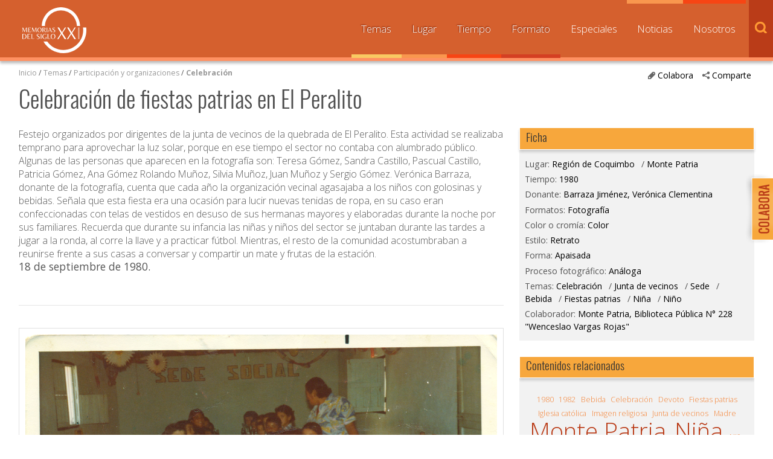

--- FILE ---
content_type: text/html; charset=UTF-8
request_url: https://www.memoriasdelsigloxx.cl/601/w3-article-72533.html
body_size: 45079
content:
<!DOCTYPE html
  PUBLIC "-//W3C//DTD HTML 4.01+RDFa 1.1//EN" "http://www.w3.org/MarkUp/DTD/html401-rdfa11-1.dtd">
<html><head><meta http-equiv="Content-Type" content="text/html; charset=UTF-8"><!--begin-box:w3_tr_EncabezadoHTML_2022::27429:Encabezado de página HTML, invisible.
Carga los siguientes scripts
js_flash_eola,
js_main,
js_cookies,
js_jquery_1_9_1,
js_jqueryui_1_10_3,
js_jquerymigration_1_2_1,
js_webfonts--><!--loc('* Encabezado w3 full, requerido en todas las páginas HTML de su sitio ')--><title>Memorias del Siglo XX - Archivo Nacional de Chile</title><style type="text/css">.ui-tabs .ui-tabs-nav li a{
	font-size: 0.8em!important;
	padding: 0.78em!important;
}

.ui-tabs .ui-tabs-nav li{
	margin:0!important;
}

* {
	font-family: 'Open Sans', sans-serif;
}

ul.menu_principal li a {
	font-size: 0.8em!important;
}

#slider_principal .recuadro > ul > .titulo,
#pa_especiales .recuadro > ul > .titulo {
  font-weight: 400;
}

.recuadros h2 {
  font-family: 'Open Sans', sans-serif !important;
  font-weight: 500;
  font-size: 1em;
}

#footer a.link_mineduc {
  display: block;
  width: 330px;
  height: 130px;
  position: absolute;
  background-image: url('channels-501_logo_footer_2022.png') !important;
  background-repeat: no-repeat;
  text-indent: -9999%;
  line-height: 0;
  font-size: 0;
}

#footer a.link_mineduc {
  background-position:0 !important;
}

/*
#header h1.logo {
	width: 182px !important;
	height: 80px !important;
	background: url('channels-501_logo_header_2022.png') no-repeat left top !important;
  	background-size: cover;

}*/

@media only screen and (max-width: 1024px) {
  #header h1.logo {
    float: none;
    margin: 0 auto;
    height: 55px;
    width: 125px;
  }
}</style><meta name="keywords" content=", MSXX, Chile, Lugares, Comunidad, dibam, biblioredes, bibliotecas públicas, comuna, localidad"><meta name="description" content="Celebración de fiestas patrias en El Peralito  Festejo organizados por dirigentes de la junta de vecinos de la quebrada de El Peralito. Esta actividad se realizaba temprano para aprovechar la luz solar, porque en ese tiempo el sector no contaba con alumbrado público. Algunas de las personas que aparecen en la fotografía son: Teresa Gómez, Sandra Castillo, Pascual Castillo, Patricia Gómez, Ana Gómez Rolando Muñoz, Silvia Muñoz, Juan Muñoz y Sergio Gómez.&#xA;&#xA;Verónica Barraza, donante de la fotografía, cuenta que cada año la organización vecinal  agasajaba a los niños con golosinas y bebidas. Señala que esta fiesta era una ocasión para lucir nuevas tenidas de ropa, en su caso eran confeccionadas con telas de vestidos en desuso de sus hermanas mayores y elaboradas durante la noche por sus familiares.&#xA;Recuerda que durante su infancia las niñas y niños del sector se juntaban durante las tardes a jugar a la  ronda, al corre la llave y a practicar fútbol. Mientras, el resto de la comunidad acostumbraban a reunirse frente a sus casas a conversar y compartir un mate y frutas de la estación."><meta name="generator" content="Newtenberg Engine CMS - https://www.newtenberg.com/"><meta name="Newtenberg-Server" content="https://engine.patrimoniocultural.gob.cl"><meta name="Content-Encoding" content="UTF-8"><link rel="Top" type="text/html" href="https://www.memoriasdelsigloxx.cl"><link rel="shortcut icon" href="boxes-27429_favicon.gif"><script type="text/javascript"><!--

var __aid = '72533';
var __cid = '501';
var __iid = '601';
var __pnid = Array('506', '507', '508', '510', '513', '515', '519', '520', '527', '533', '537', '539', '1439', '1440', '1441', '1442', '1449', '1588');
var __pvid = Array('511', '513', '514', '1359', '2909', '18121', '18187', '18603', '19792', '21253', '24265', '70942', '75780', '76840', '80948', '108462', '115348', '120485', '123963', '123966', '123971', '123974', '124820', '144797');

--></script><script type="text/javascript" src="channels-501_js_flash_eola.js"></script><script type="text/javascript" src="channels-501_js_main.html"></script><script type="text/javascript" src="channels-501_js_cookies.js"></script><script type="text/javascript" src="channels-501_js_jquery_1_9_1.js"></script><script type="text/javascript" src="channels-501_js_jqueryui_1_10_3.js"></script><script type="text/javascript" src="channels-501_js_jquerymigration_1_2_1.js"></script><script type="text/javascript" src="channels-501_js_webfonts.js"></script><script type="text/javascript" src="channels-501_js_buscador.js"></script><!--end-box--><!--begin-box:w3_tr_Meta_viewport_2022::27428:meta con definiciones responsive--><!--loc('* Código HTML libre dentro de la página.')--><meta http-equiv="X-UA-Compatible" content="IE=Edge,chrome=1">
<meta name="viewport" content="width=device-width,initial-scale=1">
<!--llamado de Font Awesome de iconos -->
<!-- <link href="https://www.patrimoniocultural.gob.cl/614/channels-514_awesome_webfont_css.css" rel="stylesheet" type="text/css"> -->
<link href="channels-501_awesome_webfont_css.css" rel="stylesheet" type="text/css">

<!--Nuevo set de CSS -->
<link href="https://www.memoriasdelsigloxx.cl/css/oxygen.css"rel="stylesheet" type="text/css">
<link href="https://www.memoriasdelsigloxx.cl/css/oswald.css"rel="stylesheet" type="text/css">
<link href="channels-501_css_estilos_msxx.css"rel="stylesheet" type="text/css">
<!--Nueva font open sans -->
<link rel="preconnect" href="https://fonts.googleapis.com">
<link rel="preconnect" href="https://fonts.gstatic.com" crossorigin>
<link href="https://fonts.googleapis.com/css2?family=Open+Sans:wght@300;400;500;700&display=swap" rel="stylesheet"><!--end-box--><!--begin-box:CSS_Lightbox::17099:ajustar en CSS oficial después--><!--loc('* Código CSS para la página.')--><style type="text/css">.lightboxOverlay  /*main.css: 4040*/{
  opacity: 1;
  width: 100%;
  box-sizing: border-box;
}
  
.lb-data .lb-caption .titulo /*main.css: 4204*/ {
  position: absolute;
  top: 0;
  left: 0;
  white-space:nowrap; 
  overflow:hidden;
  text-overflow: ellipsis;
  max-width: 100%;
  width: 100%;
  padding-left: 60px;
  padding-right: 60px;
  margin: 0 auto;
  text-align: center;
  box-sizing: border-box;
}
.lb-outerContainer /*main.css: 4075*/ {
  margin: 60px auto 0
}
.lb-data .lb-close /*main.css: 4238*/ {
   position: absolute;
   top: 0;
   right: 30px;
}
.lb-data .lb-caption a {
  position: absolute;
  top: 30px;
  left: 0;
  margin: 0 auto;
  text-align: center;
  background: none;
  width: 100%;
  box-sizing: border-box;
  padding-left: 0;
  padding-right: 0;
}

@media max-widthmax-width: 768px) {
  .lb-data .lb-close {right: 5px;}
}</style><!--end-box--><!--begin-box:w3_tr_Facebook_head_meta_2018::26380:meta con definiciones responsive--><!--loc('* Código HTML libre dentro de la página.')--><meta property="fb:app_id" content="713779805655409" /><!--end-box--><!--begin-box-container:w3_tr_metadatos_redessociales_CONT_eidox::26457:Caja que contiene los metadatos de Facebook y Twitter--><!--loc('Caja contenedora')--><!--pos=1--><!--begin-box:w3_tr_redessociales_Opengraph::17710:Ayuda a seleccionar las imágenes para los contenidos que son compartidos por facebook.--><!--loc('Genera metadata para Facebook®')--><meta prefix="og: http://ogp.me/ns#" property="og:title" content="Celebración de fiestas patrias en El Peralito - Memorias del Siglo XX - Archivo Nacional de Chile"><meta prefix="og: http://ogp.me/ns#" property="og:description" content="Festejo organizados por dirigentes de la junta de vecinos de la quebrada de El Peralito. Esta actividad se realizaba temprano para aprovechar la luz solar, porque en ese tiempo el sector no contaba con alumbrado público. Algunas de las personas que aparecen en la fotografía son: Teresa Gómez, Sandra Castillo, Pascual Castillo, Patricia Gómez, Ana Gómez Rolando Muñoz, Silvia Muñoz, Juan Muñoz y Sergio Gómez.&#xA;&#xA;Verónica Barraza, donante de la fotografía, cuenta que cada año la organización vecinal  agasajaba a los niños con golosinas y bebidas. Señala que esta fiesta era una ocasión para lucir nuevas tenidas de ropa, en su caso eran confeccionadas con telas de vestidos en desuso de sus hermanas mayores y elaboradas durante la noche por sus familiares.&#xA;Recuerda que durante su infancia las niñas y niños del sector se juntaban durante las tardes a jugar a la  ronda, al corre la llave y a practicar fútbol. Mientras, el resto de la comunidad acostumbraban a reunirse frente a sus casas a conversar y compartir un mate y frutas de la estación."><meta prefix="og: http://ogp.me/ns#" property="og:site_name" content="Memorias del Siglo XX - Archivo Nacional de Chile"><meta prefix="og: http://ogp.me/ns#" property="og:type" content="website"><meta prefix="og: http://ogp.me/ns#" property="og:locale" content="es_LA"><meta prefix="og: http://ogp.me/ns#" property="og:url" content="https://www.memoriasdelsigloxx.cl/601/w3-article-72533.html"><meta prefix="og: http://ogp.me/ns#" property="og:image" content="https://www.memoriasdelsigloxx.cl/601/articles-72533_imagen.thumb_principal.jpg"><!--end-box--><!--pos=2--><!--begin-box:w3_tr_redessociales_MetaTwitter_eidox::18839:Ayuda a seleccionar las imágenes para los contenidos que son compartidos por facebook.--><!--Etiquetas META summary card de Twitter del artículo--><meta name="twitter:card" content=""><meta name="twitter:site" content="@MemoriasSigloXX"><meta name="twitter:title" content="Celebración de fiestas patrias en El Peralito"><meta name="twitter:description" content="Festejo organizados por dirigentes de la junta de vecinos de la quebrada de El Peralito. Esta actividad se realizaba temprano para aprovechar la luz solar, porque en ese tiempo el sector no contaba con alumbrado público. Algunas de las personas que aparecen en la fotografía son: Teresa Gómez, Sandra Castillo, Pascual Castillo, Patricia Gómez, Ana Gómez Rolando Muñoz, Silvia Muñoz, Juan Muñoz y Sergio Gómez.&#xA;&#xA;Verónica Barraza, donante de la fotografía, cuenta que cada año la organización vecinal  agasajaba a los niños con golosinas y bebidas. Señala que esta fiesta era una ocasión para lucir nuevas tenidas de ropa, en su caso eran confeccionadas con telas de vestidos en desuso de sus hermanas mayores y elaboradas durante la noche por sus familiares.&#xA;Recuerda que durante su infancia las niñas y niños del sector se juntaban durante las tardes a jugar a la  ronda, al corre la llave y a practicar fútbol. Mientras, el resto de la comunidad acostumbraban a reunirse frente a sus casas a conversar y compartir un mate y frutas de la estación."><meta name="twitter:image" content="https://www.memoriasdelsigloxx.cl/601/articles-72533_imagen.thumb_listado.jpg"><meta name="twitter:image:alt" content="Celebración de fiestas patrias en El Peralito"><meta name="twitter:image" content="https://www.memoriasdelsigloxx.cl/601/articles-72533_thumbnail.thumb_listado.jpg"><meta name="twitter:image:alt" content="Celebración de fiestas patrias en El Peralito"><!--end-box--><!--end-box--><!--begin-box:w3_tr_google_analytics_GA4::7732:Código para google analytics para colocar en todos los moldes del sitio--><!--loc('* Código HTML libre dentro de la página.')--><!-- Google tag (gtag.js) --> 
<script async src="https://www.googletagmanager.com/gtag/js?id=G-0MF1N9KYMY"></script> 
<script> 
  window.dataLayer = window.dataLayer || [];
  function gtag(){
    dataLayer.push(arguments);
  } 
  gtag('js', new Date()); 
  gtag('config', 'G-0MF1N9KYMY'); 
</script> <!--end-box--></head><body class="eidox"><div id="container"><!--begin-box:w3_tr_btn_subir::733:Muestra el botón subir--><!--loc('* Código HTML libre dentro de la página.')--><div id="IrArriba">
<a href="#Arriba" title="subir">
<span>Subir</span>
</a>
</div><script type="text/javascript">
        //<![CDATA[

        // Botón para Ir Arriba
        jQuery(document).ready(function() {
                jQuery("#IrArriba").hide();
                jQuery(window).scroll(function () {
                        if (jQuery(this).scrollTop() > 200) {
                                jQuery('#IrArriba').fadeIn();
                        } else {
                                jQuery('#IrArriba').fadeOut();
                        }
                });
                jQuery('#IrArriba a').click(function () {
                        jQuery('body,html').animate({
                                scrollTop: 0
                        }, 800);
                        return false;
                });
        });

//]]>
</script><!--end-box--><!--begin-box-container:w3_tr_header_NEW::16103:Titulo de este valor de clasificando--><!--loc('Caja contenedora')--><div id="header"><h1 class="logo"><a href="w3-channel.html" title="Sitio web Memorias del Siglo XX">Memorias del Siglo XX</a></h1></div><!--pos=1--><!--begin-box:w3_tr_Form_Busqueda_NEW::16115:Formulario de busqueda--><!--loc('* Código HTML libre dentro de la página.')--><div title="buscador" class="buscador" id="buscador">
  <span class="btn_buscar"></span>

	<form action="about:blank" onsubmit="return doSearch()" style="margin-bottom:0;" name="searchForm">

		<fieldset>

		<legend title="invisible" class="invisible">Buscador general</legend>

		<input class="input-buscador" id="text" type="text" name="keywords" value="" size="20">

		<input class="buscar-boton" value="buscar" name="boton_buscador" type="button" onClick="javascript:return doSearch()">

		</fieldset>

	</form>

	<script type="text/javascript">

			function doSearch() {

				// Delete search's cookies

				if( "exists".match ) {

  				  var results = document.cookie.match(/\w+=/g);

					if( results ) {

						for( var i=0; i < results.length; i++ ) {

							if( results[i].substring(0,7) == 'search_' ) {

								deleteCookie( results[i].substring(0,results[i].length-1) );

							}

						}

					}

				}



				setCookie('search_keywords',document.searchForm.keywords.value);

				setCookie('search_start', 0 );

				setCookie('search_group', 1 );

				setCookie('search_expanded', 0 );

				document.location.href="w3-search.html";

				return false;

			}

      </script>

</div><!--end-box--><span class="btn_menu_movil" title="Menú"><a id="boton_movil" href="javascript:toggleBlock('nav','boton_movil','abierto');">Menú</a></span><div id="nav"><ul class="menu_principal"><li class="channel_link"><a href="w3-channel.html">Inicio</a></li><!--pos=2--><!--begin-box:w3_tr_Miradas_Menu_NEW::16100:Menu con las distintas Miradas del canal (Nombres de Clasificandos)--><!--loc('* Lista Itemizada de Clasificandos')--><li class="current pnid-533 cid-501"><a href="w3-propertyname-533.html">Temas</a></li><li class="current pnid-507 cid-501"><a href="w3-propertyname-507.html">Lugar</a></li><li class="current pnid-506 cid-501"><a href="w3-propertyname-506.html">Tiempo</a></li><li class="current pnid-513 cid-501"><a href="w3-propertyname-513.html">Formato</a></li><li class=" pnid-518 cid-501"><a href="w3-propertyname-518.html">Especiales</a></li><li class=" pnid-523 cid-501"><a href="w3-propertyname-523.html">Noticias</a></li><li class=" pnid-528 cid-501"><a href="w3-propertyname-528.html">Nosotros</a></li><!--end-box--></ul></div><!--end-box--><div id="main"><div class="col12 menurastro"><!--begin-box-container:w3_tr_redessociales_contenedora_eidox::18841:Caja en blanco--><!--loc('Caja contenedora')--><ul class="compartir"><li><a href="#" class="btn_abre" title="Comparte"><span class="icono">.</span>Comparte</a><ul><li class="social-tools"><!--pos=1--><!--begin-box:w3_tr_redessociales::739:Muestra la caja de acceso a compartir mediante las redes sociales.--><!--loc('* Incluye links para compartir en redes sociales')--><p class=""><a title="Facebook" rel="bookmark" href="http://www.facebook.com/share.php?u=https%3A%2F%2Fwww.memoriasdelsigloxx.cl%2F601%2Fw3-article-72533.html&amp;t=Celebraci%C3%B3n%20de%20fiestas%20patrias%20en%20El%20Peralito%20-%20Memorias%20del%20Siglo%20XX%20-%20Archivo%20Nacional%20de%20Chile"><span style="display:inline-block;width:16px;height:16px;overflow:hidden;background: transparent url(channels-501_sociable_sprite.png) no-repeat scroll -343px -1px;"><span style="display:none;">Compartir en Facebook</span></span></a><a title="email" rel="bookmark" href="mailto:?subject=Celebraci%C3%B3n%20de%20fiestas%20patrias%20en%20El%20Peralito%20-%20Memorias%20del%20Siglo%20XX%20-%20Archivo%20Nacional%20de%20Chile&amp;body=https%3A%2F%2Fwww.memoriasdelsigloxx.cl%2F601%2Fw3-article-72533.html"><span style="display:inline-block;width:16px;height:16px;overflow:hidden;background: transparent url(channels-501_sociable_sprite.png) no-repeat scroll -325px -1px;"><span style="display:none;">Compartir en email</span></span></a></p><!--end-box--></li></ul></li></ul><div class="btn_colaborar"><a href="w3-propertyvalue-28148.html" title="Colabora"><span class="icono">.</span>Colabora</a></div><!--end-box--><!--begin-box:w3_ar_barraPosicion_Temas:navegacion:634:Despliega Barra de Posición del artículo completo--><!--loc('* Barra de posición del valor de clasificando usando referer')--><!--tipo_molde = article--><div class="navegacion" id="barra_navegacion_i__w3_ar_barraPosicion_Temas_1"><!--multivalor y articulo--><p id="i__w3_ar_barraPosicion_Temas_1_115348" class="navegacion" style="display:none"><a class="channellink" href="w3-channel.html">Inicio</a> / <a class="pnamelink pnid-520 cid-501" href="w3-propertyname-520.html">Donantes y/o entrevistados</a> / <a class="current pvid-115348 cid-501" href="w3-propertyvalue-115348.html">Barraza Jiménez, Verónica Clementina</a></p><p id="i__w3_ar_barraPosicion_Temas_1_70942" class="navegacion" style="display:none"><a class="channellink" href="w3-channel.html">Inicio</a> / <a class="pnamelink pnid-533 cid-501" href="w3-propertyname-533.html">Temas</a> / <a href="w3-propertyvalue-19603.html" class=" pnid-533 pv-pid-0 pvid-19603 cid-501">Participación y organizaciones</a> / <a class="current pvid-70942 cid-501" href="w3-propertyvalue-70942.html">Celebración</a></p><p id="i__w3_ar_barraPosicion_Temas_1_18603" class="navegacion" style="display:none"><a class="channellink" href="w3-channel.html">Inicio</a> / <a class="pnamelink pnid-533 cid-501" href="w3-propertyname-533.html">Temas</a> / <a href="w3-propertyvalue-19603.html" class=" pnid-533 pv-pid-0 pvid-19603 cid-501">Participación y organizaciones</a> / <a class="current pvid-18603 cid-501" href="w3-propertyvalue-18603.html">Junta de vecinos</a></p><p id="i__w3_ar_barraPosicion_Temas_1_21253" class="navegacion" style="display:none"><a class="channellink" href="w3-channel.html">Inicio</a> / <a class="pnamelink pnid-533 cid-501" href="w3-propertyname-533.html">Temas</a> / <a href="w3-propertyvalue-19603.html" class=" pnid-533 pv-pid-0 pvid-19603 cid-501">Participación y organizaciones</a> / <a class="current pvid-21253 cid-501" href="w3-propertyvalue-21253.html">Sede</a></p><p id="i__w3_ar_barraPosicion_Temas_1_24265" class="navegacion" style="display:none"><a class="channellink" href="w3-channel.html">Inicio</a> / <a class="pnamelink pnid-533 cid-501" href="w3-propertyname-533.html">Temas</a> / <a href="w3-propertyvalue-19614.html" class=" pnid-533 pv-pid-0 pvid-19614 cid-501">Vida cotidiana </a> / <a class="current pvid-24265 cid-501" href="w3-propertyvalue-24265.html">Bebida</a></p><p id="i__w3_ar_barraPosicion_Temas_1_18187" class="navegacion" style="display:none"><a class="channellink" href="w3-channel.html">Inicio</a> / <a class="pnamelink pnid-533 cid-501" href="w3-propertyname-533.html">Temas</a> / <a href="w3-propertyvalue-19614.html" class=" pnid-533 pv-pid-0 pvid-19614 cid-501">Vida cotidiana </a> / <a class="current pvid-18187 cid-501" href="w3-propertyvalue-18187.html">Fiestas patrias</a></p><p id="i__w3_ar_barraPosicion_Temas_1_120485" class="navegacion" style="display:none"><a class="channellink" href="w3-channel.html">Inicio</a> / <a class="pnamelink pnid-533 cid-501" href="w3-propertyname-533.html">Temas</a> / <a href="w3-propertyvalue-19614.html" class=" pnid-533 pv-pid-0 pvid-19614 cid-501">Vida cotidiana </a> / <a class="current pvid-120485 cid-501" href="w3-propertyvalue-120485.html">Niña</a></p><p id="i__w3_ar_barraPosicion_Temas_1_18121" class="navegacion" style="display:none"><a class="channellink" href="w3-channel.html">Inicio</a> / <a class="pnamelink pnid-533 cid-501" href="w3-propertyname-533.html">Temas</a> / <a href="w3-propertyvalue-19614.html" class=" pnid-533 pv-pid-0 pvid-19614 cid-501">Vida cotidiana </a> / <a class="current pvid-18121 cid-501" href="w3-propertyvalue-18121.html">Niño</a></p><script type="text/javascript"><!--
						function doLoadi__w3_ar_barraPosicion_Temas_1() {
							var pvid_anterior = '70942';
							var count_pvals = 8; 
							if('undefined' != typeof(document.referrer) && count_pvals > 1 ){
								var refer_portadilla = document.referrer;
								if(refer_portadilla.match(/multipropertyvalues/) != null){// multivalor
									var pvid1,pvid2,m = refer_portadilla.match(/multipropertyvalues-(\d+)-(\d+)/);
									if(m == null){
										m = refer_portadilla.match(/pvid=(\d+).*pvid=(\d+)/);
									}
									pvid1 = m[1];
									pvid2 = m[2];
									if( document.getElementById('i__w3_ar_barraPosicion_Temas_1_'+pvid1) != null ){
										pvid_anterior = pvid1;
									}else if ( document.getElementById('i__w3_ar_barraPosicion_Temas_1_'+pvid2) != null ){
										pvid_anterior = pvid2;
									}

								}else if( refer_portadilla.match(/pvid=(\d+)/) != null || refer_portadilla.match(/propertyvalue-(\d+).html/) != null){
									var pvid, m = refer_portadilla.match(/propertyvalue-(\d+).html/);
									if(m == null){
										m =  refer_portadilla.match(/pvid=(\d+)/);
									}
									pvid = m[1];
									if ( document.getElementById('i__w3_ar_barraPosicion_Temas_1_'+pvid) != null){
										pvid_anterior = pvid;
									} 
								}
							}
							var barra =  document.getElementById('i__w3_ar_barraPosicion_Temas_1_'+pvid_anterior);
							if (barra != null) barra.style.display ='';
						}
						if ( window.addEventListener ) { 
							window.addEventListener( "load", doLoadi__w3_ar_barraPosicion_Temas_1, false );
						} else if ( window.attachEvent ) {
							window.attachEvent( "onload", doLoadi__w3_ar_barraPosicion_Temas_1 );
						} else if ( window.onLoad ) {
							window.onload = doLoadi__w3_ar_barraPosicion_Temas_1;
						}
						--></script></div><!--end-box--></div><span class="clearfix"></span><div class="col12"><!--begin-box:w3_ar_articuloTitulo:articulocompleto margenabajo0:716:Articulo completo de este molde--><!--loc('* Articulo Completo w3')--><!--uniqueid=i__w3_ar_articuloTitulo_1--><!--class=articulocompleto margenabajo0--><div id="article_i__w3_ar_articuloTitulo_1" class="articulocompleto margenabajo0"><h1 class="titulo aid-72533 cid-501">Celebración de fiestas patrias en El Peralito</h1><div style="display:none"></div></div><!--end-box--></div><span class="clearfix"></span><div class="col8"><!--begin-box:w3_ar_articuloBajada:presentacion:717:Articulo completo de este molde--><!--loc('* Articulo Completo w3')--><!--uniqueid=i__w3_ar_articuloBajada_1--><!--class=presentacion--><div id="article_i__w3_ar_articuloBajada_1" class="presentacion"><span class="abstract aid-72533 cid-501">Festejo organizados por dirigentes de la junta de vecinos de la quebrada de El Peralito. Esta actividad se realizaba temprano para aprovechar la luz solar, porque en ese tiempo el sector no contaba con alumbrado público. Algunas de las personas que aparecen en la fotografía son: Teresa Gómez, Sandra Castillo, Pascual Castillo, Patricia Gómez, Ana Gómez Rolando Muñoz, Silvia Muñoz, Juan Muñoz y Sergio Gómez.

Verónica Barraza, donante de la fotografía, cuenta que cada año la organización vecinal  agasajaba a los niños con golosinas y bebidas. Señala que esta fiesta era una ocasión para lucir nuevas tenidas de ropa, en su caso eran confeccionadas con telas de vestidos en desuso de sus hermanas mayores y elaboradas durante la noche por sus familiares.
Recuerda que durante su infancia las niñas y niños del sector se juntaban durante las tardes a jugar a la  ronda, al corre la llave y a practicar fútbol. Mientras, el resto de la comunidad acostumbraban a reunirse frente a sus casas a conversar y compartir un mate y frutas de la estación.</span><p><span class="pv-branch pnid-537 cid-501"><span class=" pnid-537 pv-pid-0 pvid-76840 cid-501">18 de septiembre de 1980</span></span>.</p><div style="display:none"></div></div><!--end-box--><!--begin-box:w3_ar_video_vimeo:articulocompleto link_youtube:26462:Articulo completo de este molde--><!--loc('* Articulo Completo w3')--><!--uniqueid=i__w3_ar_video_vimeo_1--><!--class=articulocompleto link_youtube--><div id="article_i__w3_ar_video_vimeo_1" class="articulocompleto link_youtube"><div style="display:none"></div></div><!--end-box--><!--begin-box-container:w3_ar_herramientas::689:Herramientas del recurso--><!--loc('Caja contenedora')--><div class="herramientas_recurso"><!--pos=1--><!--begin-box:w3_ar_descargar_recurso:descargar_recurso:20451:Muestra ícono para descargar libro en PDF--><!--loc('* Articulo Completo w3')--><!--uniqueid=i__w3_ar_descargar_recurso_1--><!--class=descargar_recurso--><div id="article_i__w3_ar_descargar_recurso_1" class="descargar_recurso"><div style="display:none"></div></div><!--end-box--><!--pos=2--><!--begin-box:w3_ar_descargar_ficha:descargar_recurso:26487:Muestra ícono para descargar Ficha en PDF--><!--loc('* Articulo Completo w3')--><!--uniqueid=i__w3_ar_descargar_ficha_1--><!--class=descargar_recurso--><div id="article_i__w3_ar_descargar_ficha_1" class="descargar_recurso"><div style="display:none"></div></div><!--end-box--><br><!--pos=3--></div><!--end-box--><!--begin-box:w3_ar_recurso_miniaturas::785:Articulo completo de este molde--><!--loc('* Articulo Completo w3')--><!--uniqueid=i__w3_ar_recurso_miniaturas_1--><!--class=--><div id="article_i__w3_ar_recurso_miniaturas_1"><div class="invisible cid-501 aid-72533 binary-thumbnail format-jpg"><img src="articles-72533_thumbnail.thumb.jpg" alt="Celebración de fiestas patrias en El Peralito" title="Celebración de fiestas patrias en El Peralito"><img src="articles-72533_thumbnail.thumb_especial_marquesina.jpg" alt="Celebración de fiestas patrias en El Peralito" title="Celebración de fiestas patrias en El Peralito"><img src="articles-72533_thumbnail.thumb_listado.jpg" alt="Celebración de fiestas patrias en El Peralito" title="Celebración de fiestas patrias en El Peralito"><img src="articles-72533_thumbnail.thumb_principal.jpg" alt="Celebración de fiestas patrias en El Peralito" title="Celebración de fiestas patrias en El Peralito"><img src="articles-72533_thumbnail.thumb_capsula.jpg" alt="Celebración de fiestas patrias en El Peralito" title="Celebración de fiestas patrias en El Peralito"></div><div class="invisible cid-501 aid-72533 binary-original_thumbnail format-jpg"><img src="articles-72533_original_thumbnail.thumb.jpg" alt="Celebración de fiestas patrias en El Peralito" title="Celebración de fiestas patrias en El Peralito"><img src="articles-72533_original_thumbnail.thumb_especial_marquesina.jpg" alt="Celebración de fiestas patrias en El Peralito" title="Celebración de fiestas patrias en El Peralito"><img src="articles-72533_original_thumbnail.thumb_listado.jpg" alt="Celebración de fiestas patrias en El Peralito" title="Celebración de fiestas patrias en El Peralito"><img src="articles-72533_original_thumbnail.thumb_principal.jpg" alt="Celebración de fiestas patrias en El Peralito" title="Celebración de fiestas patrias en El Peralito"><img src="articles-72533_original_thumbnail.thumb_capsula.jpg" alt="Celebración de fiestas patrias en El Peralito" title="Celebración de fiestas patrias en El Peralito"></div><div class="invisible cid-501 aid-72533 binary-imagen format-jpg"><img src="articles-72533_imagen.thumb.jpg" alt="Celebración de fiestas patrias en El Peralito" title="Celebración de fiestas patrias en El Peralito"><img src="articles-72533_imagen.thumb_especial_marquesina.jpg" alt="Celebración de fiestas patrias en El Peralito" title="Celebración de fiestas patrias en El Peralito"><img src="articles-72533_imagen.thumb_listado.jpg" alt="Celebración de fiestas patrias en El Peralito" title="Celebración de fiestas patrias en El Peralito"><img src="articles-72533_imagen.thumb_principal.jpg" alt="Celebración de fiestas patrias en El Peralito" title="Celebración de fiestas patrias en El Peralito"><img src="articles-72533_imagen.thumb_capsula.jpg" alt="Celebración de fiestas patrias en El Peralito" title="Celebración de fiestas patrias en El Peralito"></div><div style="display:none"></div></div><!--end-box--><!--begin-box:w3_ar_recurso:articulocompleto:691:Articulo completo de este molde--><!--loc('* Articulo Completo w3')--><!--uniqueid=i__w3_ar_recurso_1--><!--class=articulocompleto--><div id="muestra_recurso" class="articulocompleto"><div class="grafico cid-501 aid-72533 binary-imagen format-jpg"><img src="articles-72533_imagen.jpg" alt="Celebración de fiestas patrias en El Peralito" title="Celebración de fiestas patrias en El Peralito" width="2997" height="2086"></div><div style="display:none"></div></div><!--end-box--><!--begin-box:w3_ar_recurso_NoDigitool:articulocompleto:783:Articulo completo de este molde para recursos que no provienen de Digitool (otras experiencias)--><!--loc('* Articulo Completo w3')--><!--uniqueid=i__w3_ar_recurso_NoDigitool_1--><!--class=articulocompleto--><div id="muestra_recurso" class="articulocompleto"><div style="display:none"></div></div><!--end-box--><!--begin-box:w3_rememorar_vermas_memorias_ARTICULO:recuadros titulocaja_conenlace vertodos:772:Acceso desde el titulo de la caja a todas las noticias--><!--loc('* Valor de Clasificando Completo')--><div id="valor_completo_i__w3_rememorar_vermas_memorias_ARTICULO_1" class="recuadros titulocaja_conenlace vertodos"><h2 class="ntg-titulo-caja">Recursos aportados por el mismo donante</h2><span class="acceso_valor pnid-520 pv-pid-0 pvid-115348 cid-501"><a href="w3-alt_propertyvalue-115348.html">Barraza Jiménez, Verónica Clementina</a></span></div><!--end-box--><!--begin-box:w3_ar_ObjetosMismoDonante:imagenes ar_rememorar:642:Eidoxes relacionados del mismo donante.--><!--loc('* Recuadros de artículos')--><div id="rememorar_procedencia" class="imagenes ar_rememorar"><div class="recuadro"><span class="figure cid-501 aid-70660 binary-imagen format-jpg"><a href="articles-70660_imagen.jpg" title="Ir a Primera comunión en la parroquia Nuestra Señora del Carmen"><img src="channels-501_mime_jpg.gif" alt="Primera comunión en la parroquia Nuestra Señora del Carmen" title="Primera comunión en la parroquia Nuestra Señora del Carmen" width="140" height="100"></a></span><span class="titulo invisible aid-70660 cid-501"><a href="w3-article-70660.html">Primera comunión en la parroquia Nuestra Señora del Carmen</a></span><h4 class="resumen invisible aid-70660 cid-501">De izquierda a derecha: Ercira Jiménez, madre de la niña; Verónica Barraza Jiménez; y Pifana Castillo, catequista. 

Verónica Barraza, donante de la fotografía, cuenta que en esa época los preparativos de ese sacramento era más largo que en la actualidad, duraba alrededor de tres años. En ese período participó en el grupo coral de la parroquia, que se presentaba cerca del campanario. Señala que añora la fidelidad y compromiso de los católicos con su religión. </h4></div></div><!--end-box--></div><div class="col4"><!--begin-box:w3_ar_articuloClasificaciones:listaitemizada lista_cerrada:644:Clasificaciones principales del Articulo completo de este molde--><!--loc('* Articulo Completo w3')--><!--uniqueid=i__w3_ar_articuloClasificaciones_1--><!--class=listaitemizada lista_cerrada--><div id="article_i__w3_ar_articuloClasificaciones_1" class="listaitemizada lista_cerrada"><h2 class="ntg-titulo-caja">Ficha</h2><ul><li>Lugar: <span class="pv-branch pnid-507 cid-501"><a href="w3-propertyvalue-2206.html" class=" pnid-507 pv-pid-0 pvid-2206 cid-501">Región de Coquimbo</a> / <a href="w3-propertyvalue-2909.html" class=" pnid-507 pv-pid-2206 pvid-2909 cid-501">Monte Patria</a></span></li><li>Tiempo: <span class="pv-branch pnid-506 cid-501"><a href="w3-propertyvalue-1359.html" class=" pnid-506 pv-pid-17949 pvid-1359 cid-501">1980</a></span></li><li>Donante: <span class="pv-branch pnid-520 cid-501"><a href="w3-propertyvalue-115348.html" class=" pnid-520 pv-pid-0 pvid-115348 cid-501">Barraza Jiménez, Verónica Clementina</a></span></li><li>Formatos: <span class="pv-branch pnid-513 cid-501"><a href="w3-propertyvalue-514.html" class=" pnid-513 pv-pid-0 pvid-514 cid-501">Fotografía</a></span></li><li>Color o cromía: <span class="pv-branch pnid-1439 cid-501"><a href="w3-propertyvalue-123963.html" class=" pnid-1439 pv-pid-0 pvid-123963 cid-501">Color</a></span></li><li>Estilo: <span class="pv-branch pnid-1440 cid-501"><a href="w3-propertyvalue-123966.html" class=" pnid-1440 pv-pid-0 pvid-123966 cid-501">Retrato</a></span></li><li>Forma: <span class="pv-branch pnid-1441 cid-501"><a href="w3-propertyvalue-123971.html" class=" pnid-1441 pv-pid-0 pvid-123971 cid-501">Apaisada</a></span></li><li>Proceso fotográfico: <span class="pv-branch pnid-1442 cid-501"><a href="w3-propertyvalue-123974.html" class=" pnid-1442 pv-pid-0 pvid-123974 cid-501">Análoga</a></span></li><li>Temas: <span class="pv-branch pnid-533 cid-501"><a href="w3-propertyvalue-70942.html" class=" pnid-533 pv-pid-19603 pvid-70942 cid-501">Celebración</a></span> / <span class="pv-branch pnid-533 cid-501"><a href="w3-propertyvalue-18603.html" class=" pnid-533 pv-pid-19603 pvid-18603 cid-501">Junta de vecinos</a></span> / <span class="pv-branch pnid-533 cid-501"><a href="w3-propertyvalue-21253.html" class=" pnid-533 pv-pid-19603 pvid-21253 cid-501">Sede</a></span> / <span class="pv-branch pnid-533 cid-501"><a href="w3-propertyvalue-24265.html" class=" pnid-533 pv-pid-19614 pvid-24265 cid-501">Bebida</a></span> / <span class="pv-branch pnid-533 cid-501"><a href="w3-propertyvalue-18187.html" class=" pnid-533 pv-pid-19614 pvid-18187 cid-501">Fiestas patrias</a></span> / <span class="pv-branch pnid-533 cid-501"><a href="w3-propertyvalue-120485.html" class=" pnid-533 pv-pid-19614 pvid-120485 cid-501">Niña</a></span> / <span class="pv-branch pnid-533 cid-501"><a href="w3-propertyvalue-18121.html" class=" pnid-533 pv-pid-19614 pvid-18121 cid-501">Niño</a></span></li><li>Colaborador: <span class="pv-branch pnid-519 cid-501"><a href="w3-propertyvalue-19792.html" class=" pnid-519 pv-pid-0 pvid-19792 cid-501">Monte Patria, Biblioteca Pública N° 228 "Wenceslao Vargas Rojas"</a></span></li></ul><div style="display:none"></div></div><!--end-box--><!--begin-box:w3_ar_Rel_TemaTags:nube_valores:641:Eidoxes relacionados de la misma tiempo mostrados como recuadros--><!--loc('* Recuadros de artículos')--><div id="nube_valores" class="nube_valores"><h2 class="ntg-titulo-caja">Contenidos relacionados</h2><div class="recuadro"><span><span class="pv-branch pnid-507 cid-501"><a href="w3-propertyvalue-2909.html" class=" pnid-507 pv-pid-2206 pvid-2909 cid-501">Monte Patria</a></span></span><span><span class="pv-branch pnid-533 cid-501"><a href="w3-propertyvalue-20658.html" class=" pnid-533 pv-pid-19580 pvid-20658 cid-501">Devoto</a></span><span class="pv-branch pnid-533 cid-501"><a href="w3-propertyvalue-19290.html" class=" pnid-533 pv-pid-19580 pvid-19290 cid-501">Iglesia católica</a></span><span class="pv-branch pnid-533 cid-501"><a href="w3-propertyvalue-21492.html" class=" pnid-533 pv-pid-19580 pvid-21492 cid-501">Imagen religiosa</a></span><span class="pv-branch pnid-533 cid-501"><a href="w3-propertyvalue-22154.html" class=" pnid-533 pv-pid-19580 pvid-22154 cid-501">Parroquia</a></span><span class="pv-branch pnid-533 cid-501"><a href="w3-propertyvalue-18538.html" class=" pnid-533 pv-pid-19580 pvid-18538 cid-501">Primera comunión</a></span><span class="pv-branch pnid-533 cid-501"><a href="w3-propertyvalue-18768.html" class=" pnid-533 pv-pid-19580 pvid-18768 cid-501">Sacramento</a></span><span class="pv-branch pnid-533 cid-501"><a href="w3-propertyvalue-24261.html" class=" pnid-533 pv-pid-19614 pvid-24261 cid-501">Madre</a></span><span class="pv-branch pnid-533 cid-501"><a href="w3-propertyvalue-120485.html" class=" pnid-533 pv-pid-19614 pvid-120485 cid-501">Niña</a></span></span><span><span class="pv-branch pnid-506 cid-501"><a href="w3-propertyvalue-1505.html" class=" pnid-506 pv-pid-17949 pvid-1505 cid-501">1982</a></span></span></div><div class="recuadro current"><span><span class="pv-branch pnid-507 cid-501"><a href="w3-propertyvalue-2909.html" class=" pnid-507 pv-pid-2206 pvid-2909 cid-501">Monte Patria</a></span></span><span><span class="pv-branch pnid-533 cid-501"><a href="w3-propertyvalue-70942.html" class=" pnid-533 pv-pid-19603 pvid-70942 cid-501">Celebración</a></span><span class="pv-branch pnid-533 cid-501"><a href="w3-propertyvalue-18603.html" class=" pnid-533 pv-pid-19603 pvid-18603 cid-501">Junta de vecinos</a></span><span class="pv-branch pnid-533 cid-501"><a href="w3-propertyvalue-21253.html" class=" pnid-533 pv-pid-19603 pvid-21253 cid-501">Sede</a></span><span class="pv-branch pnid-533 cid-501"><a href="w3-propertyvalue-24265.html" class=" pnid-533 pv-pid-19614 pvid-24265 cid-501">Bebida</a></span><span class="pv-branch pnid-533 cid-501"><a href="w3-propertyvalue-18187.html" class=" pnid-533 pv-pid-19614 pvid-18187 cid-501">Fiestas patrias</a></span><span class="pv-branch pnid-533 cid-501"><a href="w3-propertyvalue-120485.html" class=" pnid-533 pv-pid-19614 pvid-120485 cid-501">Niña</a></span><span class="pv-branch pnid-533 cid-501"><a href="w3-propertyvalue-18121.html" class=" pnid-533 pv-pid-19614 pvid-18121 cid-501">Niño</a></span></span><span><span class="pv-branch pnid-506 cid-501"><a href="w3-propertyvalue-1359.html" class=" pnid-506 pv-pid-17949 pvid-1359 cid-501">1980</a></span></span></div></div><!--end-box--></div><span class="clearfix"></span></div></div><!--begin-box:w3_tr_Colofon_2022::27430:Espacio para el colofón del canal, debe seleccionar un artículo. Incluye sólo el cuerpo del artículo.--><!--loc('* Código HTML libre dentro de la página.')--><div id="footer">
  <div class="pie">
    <div class="col5 logos">
<a href="https://www.patrimoniocultural.gob.cl/" class="" title="Acceso al Servicio Nacional del Patrimonio Cultural">
  <img src="channels-501_logo_footer_Ministerio_2022.png"
       alt="Ministerio de las Culturas, las Artes y el Patrimonio, Gobierno de Chile"></a>
      <a href="https://www.archivonacional.gob.cl/" class="" title="Acceso al Servicio Nacional del Patrimonio Cultural">
        <img src="channels-501_logo_footer_AN_2022.png" alt="Archivo Nacional">
      
      </a>
    </div>
    <div class="col6">
      <p class="creditos"><a href="https://www.patrimoniocultural.gob.cl">Servicio Nacional del Patrimonio Cultural</a><br /> 
        Matucana 151, Santiago. Teléfonos: (56-02) 29978597 (56-02) 29978598 <br /><a  href="mailto:memoriasdelsigloxx@dibam.cl">memoriasdelsigloxx@archivonacional.gob.cl</a></p>
<ul class="menu_final">
<li>
<a href="w3-propertyvalue-17937.html">Preguntas frecuentes</a></li>

<li>
<a href="w3-propertyvalue-17938.html">Términos y condiciones de uso</a>
     </li>
  
  <li>
<a href="w3-contents.html">Mapa del sitio</a>
     </li>
        </ul>

     </div>
<div class="col1 po_siganos">
<ul>
<li class="facebook">
<a href="http://facebook.com/MemoriasdelSigloXX" title="Síganos en el Facebook de Memorias del Siglo XX" >Síganos en Facebook</a> </li>
<!--li class="twitter"><a href="https://twitter.com/MemoriasSigloXX" title="Síganos en Twitter de Memorias del Siglo XX" >Síganos en Twitter</a></li-->
</ul>
</div>
 
  </div>
<span class="clearfix"></span>
</div>
<!--end-box--><!--begin-box:w3_tr_acceso_colabora::702:Muestra el botón de acceso a colabora--><!--loc('* Código HTML libre dentro de la página.')--><a href="w3-propertyvalue-28148.html" class="acceso_colabora" title="Colabora con Memoria del Siglo XX">Colabora con Memoria del Siglo XX</a><!--end-box--><!--begin-box:js_video_vimeo::26463:Código javascript que permite transformar el link de un video de Vimeo en el reproductor de ese mismo video.--><!--loc('* Código JavaScript para la página.')--><script type="text/javascript" src="boxes-26463_js_file.js"></script><script type="text/javascript"><!--
					$(document).ready(function(){
   $('.link_youtube a, a.link_youtube').ntg_link_video();
 
 });
					--></script><!--end-box--><!--begin-box:js_Lightbox_lib::17100:js con la biblioteca Lightbox v2.7.1.--><!--loc('* Código JavaScript para la página.')--><script type="text/javascript" src="boxes-17100_js_file.js"></script><!--end-box--><!--begin-box:js_Lightbox_rememorar_variables_2018::26118:--><!--loc('* Código JavaScript para la página.')--><script type="text/javascript" src="boxes-26118_js_file.js"></script><script type="text/javascript"><!--
					/* Agrega código JS aquí */
var rememorar_mensajes = {
  "vermas": "Ver ficha"
};
					--></script><!--end-box--><!--begin-box:js_ntg_responsive_events_lib::787:Caja en blanco--><!--loc('* Código JavaScript para la página.')--><script type="text/javascript" src="boxes-787_js_file.js"></script><!--end-box--><!--begin-box:js_ntg_marquesina_init::707:Botón rememorar de la portada--><!--loc('* Código JavaScript para la página.')--><script type="text/javascript" src="boxes-707_js_file.js"></script><script type="text/javascript"><!--
						if (typeof jQuery == 'undefined') {//chequeo jQuery 
	  alert("Marquesina: No se ha cargado la bibioteca JQuery");   
	}else if( typeof jQuery.ui == 'undefined' ){//chequeo jQuery UI 
	  alert("Marquesina: No se ha cargado la bibioteca JQuery UI");  
	}else{
	
	  $(document).ready(function(){
	      $("#slider_principal").ntg_marquesina({
	        clickEvent: true,        // habilita el salto a una slide al click
	        hoverEvent: false,       // habilita el salto a una slide al over
	        duration: 7000,          //duracion de la slide estática en milisegundos
	        animation: 400,          // duración de la transicion de slides en milisegundos
	        auto: true,              // la animacion parte automáticamente
	        currentClass: 'current', // estilo asociado a la slide desplegada
	        controlsClass: 'indice_caras', // estilo asociado a los accesos directos a las slides
	        nextArrowText: 'Siguiente >>',      // texto que lleva el link a la siguiente slide
	        nextArrowClass: 'next',  // estilo asociado a el link a la siguiente slide
	        prevArrowText: '<< Anterior',      // texto que lleva el link a la slide anterior
	        prevArrowClass: 'prev',  // estilo asociado a el link a la slide anterior
	        playText:'Reproducir',   // texto que lleva el link reproducir la animación
	        playClass:'play',        // estilo asociado a el link reproducir 
	        pauseText:'Pausar',      // texto que lleva el link pausar la animación
	        pauseClass:'pause'       // estilo asociado a el link pausar 
	      });
	  });
	}

					--></script><!--end-box--><!--begin-box:js_rememorar_lib::780:Botón rememorar de la portada--><!--loc('* Código JavaScript para la página.')--><script type="text/javascript" src="boxes-780_js_file.js"></script><!--end-box--><!--begin-box:js_nube_recuadros_ar_2018::26385:Botón rememorar de la portada--><!--loc('* Código JavaScript para la página.')--><script type="text/javascript" src="boxes-26385_js_file.js"></script><!--end-box--><!--begin-box:js_ar_responsive_events_init::801:Caja en blanco--><!--loc('* Código JavaScript para la página.')--><script type="text/javascript" src="boxes-801_js_file.js"></script><!--end-box--><!--begin-box:js_programa_boton_moviles::792:Navegación Móvil: Programa botón para abrir cerrar bloques--><!--loc('* Código JavaScript para la página.')--><script type="text/javascript"><!--
					/**
 * función para agregar y sacar class extra a un elemento de bloque y a un botón para mostrar menú en dispositivos móviles.
 * block_id: identificador del elemento de bloque a mostrar
 * button_id: identificador del elemento botón que gatilla el cambio de estado
 * open_class: nombre de la clase que se agrega al presionar el botón, y que se saca al apagarlo (volver a clickear).
 */
function toggleBlock(block_id, button_id, open_class) {
  var block = document.getElementById(block_id);
  var button = document.getElementById(button_id);
  if(button.className.match(open_class)) { // para apagar
    var block_class = block.className;
    var re = new RegExp(' ?'+open_class);
    block.className = block_class.replace(re,'');
    var button_class = button.className;
    button.className = button_class.replace(re,'');
  }
  else { // para prender
    block.className = block.className + ' ' + open_class;
    button.className = button.className + ' ' + open_class;
  }
  return;
}
					--></script><!--end-box--></body></html>

--- FILE ---
content_type: text/css
request_url: https://www.memoriasdelsigloxx.cl/css/oswald.css
body_size: 1384
content:
/* oswald-300 - latin */
@font-face {
  font-family: 'Oswald';
  font-style: normal;
  font-weight: 300;
  src: url('fonts/oswald-v16-latin-300.eot'); /* IE9 Compat Modes */
  src: local('Oswald Light'), local('Oswald-Light'),
       url('fonts/oswald-v16-latin-300.eot?#iefix') format('embedded-opentype'), /* IE6-IE8 */
       url('fonts/oswald-v16-latin-300.woff2') format('woff2'), /* Super Modern Browsers */
       url('fonts/oswald-v16-latin-300.woff') format('woff'), /* Modern Browsers */
       url('fonts/oswald-v16-latin-300.ttf') format('truetype'), /* Safari, Android, iOS */
       url('fonts/oswald-v16-latin-300.svg#Oswald') format('svg'); /* Legacy iOS */
}
/* oswald-regular - latin */
@font-face {
  font-family: 'Oswald';
  font-style: normal;
  font-weight: 400;
  src: url('fonts/oswald-v16-latin-regular.eot'); /* IE9 Compat Modes */
  src: local('Oswald Regular'), local('Oswald-Regular'),
       url('fonts/oswald-v16-latin-regular.eot?#iefix') format('embedded-opentype'), /* IE6-IE8 */
       url('fonts/oswald-v16-latin-regular.woff2') format('woff2'), /* Super Modern Browsers */
       url('fonts/oswald-v16-latin-regular.woff') format('woff'), /* Modern Browsers */
       url('fonts/oswald-v16-latin-regular.ttf') format('truetype'), /* Safari, Android, iOS */
       url('fonts/oswald-v16-latin-regular.svg#Oswald') format('svg'); /* Legacy iOS */
}


--- FILE ---
content_type: text/javascript
request_url: https://www.memoriasdelsigloxx.cl/601/boxes-787_js_file.js
body_size: 1675
content:
/*
 * ntg_responsive
 * written by Hrodrigu
 * http://www.newtenberg.com
 * 2012-12-01
 * GPL (GPL-LICENSE.txt) licenses.
 * Built for jQuery library
 * http://jquery.com
 *  $Rev: $
 */

/* Descripción:
 * plugin que permite definir callback para los cambios de tamaño de un nodo DOM arbitrario
 * el listado de callback se ordena por limite inferior descendentemente y se evalua en ese orden
 */
(function($){
	$.fn.ntg_responsive = function(options){
		var defaults = {
			callbacks:[ {
				limite: 1024,
				change: function(){}
			}]
		};
		var opts = $.extend(defaults, options);
		opts.callbacks.sort(function(a,b){return b.limite - a.limite;});
		this.each(function(){
			var obj = this,
			init_state = check(obj, opts.callbacks);
			
			$(obj).data('ntg-responsive-callback', opts.callbacks);
			$(obj).data('ntg-responsive-state', init_state);
			$(obj).data('ntg-responsive-callback')[init_state].change.apply(obj);
			$(window).resize(function(){
				var new_state = check(obj,opts.callbacks);
				if( $(obj).data('ntg-responsive-state') !=  new_state){
					if(window.console){
						console.log("ntg-responsive new="+new_state +" ancho="+ $(obj).width());
					}
					if( typeof($(obj).data('ntg-responsive-callback')[new_state].change) === 'function'){
						$(obj).data('ntg-responsive-callback')[new_state].change.apply(obj);
					}
					$(obj).data('ntg-responsive-state', new_state);
				}
			});
		});
		function check(obj,callbacks){
			var ancho= $(obj).width(),
			 i=0;
			for(;i<callbacks.length;i++){
				if( ancho > callbacks[i].limite ){
					return i;
				}
			}
			return callbacks.length - 1;//default el mas pequeño
		}
	};
})(jQuery);
